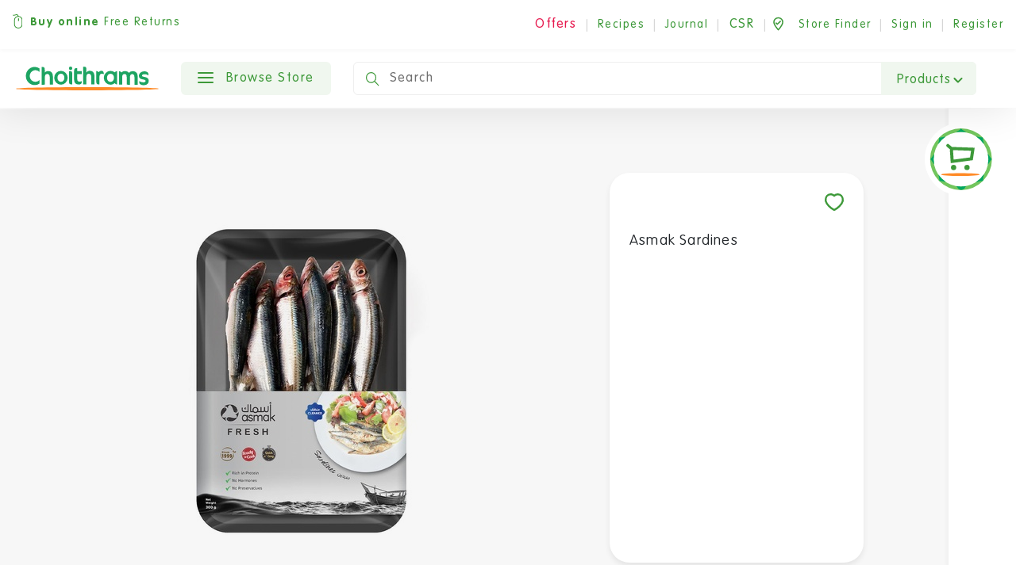

--- FILE ---
content_type: text/html; charset=utf-8
request_url: https://www.google.com/recaptcha/api2/aframe
body_size: 184
content:
<!DOCTYPE HTML><html><head><meta http-equiv="content-type" content="text/html; charset=UTF-8"></head><body><script nonce="9JN1SAERVSKpD5QKxPpY1Q">/** Anti-fraud and anti-abuse applications only. See google.com/recaptcha */ try{var clients={'sodar':'https://pagead2.googlesyndication.com/pagead/sodar?'};window.addEventListener("message",function(a){try{if(a.source===window.parent){var b=JSON.parse(a.data);var c=clients[b['id']];if(c){var d=document.createElement('img');d.src=c+b['params']+'&rc='+(localStorage.getItem("rc::a")?sessionStorage.getItem("rc::b"):"");window.document.body.appendChild(d);sessionStorage.setItem("rc::e",parseInt(sessionStorage.getItem("rc::e")||0)+1);localStorage.setItem("rc::h",'1768657353393');}}}catch(b){}});window.parent.postMessage("_grecaptcha_ready", "*");}catch(b){}</script></body></html>

--- FILE ---
content_type: image/svg+xml
request_url: https://dyyv8eonpc8dv.cloudfront.net/static/choithrams/icons/star.917bb2d0fdcb.svg
body_size: 594
content:
<svg xmlns="http://www.w3.org/2000/svg" width="20.273" height="18.384" viewBox="0 0 20.273 18.384">
  <g id="Component_17_1541" data-name="Component 17 – 1541" transform="translate(1 1)">
    <g id="Group_353" data-name="Group 353">
      <path id="Path_200" data-name="Path 200" d="M-93.464,2.217a20.082,20.082,0,0,1-5.493-3.965c-1.548-1.543-3.4-3.87-3.451-6.191-.087-4.24,2.74-5.911,5.186-6.053.086-.005.174-.008.261-.008a5.605,5.605,0,0,1,.931.095,6.269,6.269,0,0,1,2.757,1.359A6.032,6.032,0,0,1-89.586-14c.086,0,.174,0,.26.008,2.446.142,5.273,1.813,5.186,6.053-.047,2.321-1.9,4.647-3.451,6.191a20.08,20.08,0,0,1-5.492,3.965l-.191.081Z" transform="translate(102.41 14)" fill="#fff" stroke="#3d9939" stroke-width="2"/>
    </g>
  </g>
</svg>

--- FILE ---
content_type: image/svg+xml
request_url: https://dyyv8eonpc8dv.cloudfront.net/static/choithrams/icons/mobile-menu-close.e864240c7031.svg
body_size: 477
content:
<svg version="1.1" id="Layer_1" xmlns="http://www.w3.org/2000/svg" xmlns:xlink="http://www.w3.org/1999/xlink" x="0px" y="0px" viewBox="0 0 14.3 14.3" style="enable-background:new 0 0 14.3 14.3;" xml:space="preserve">
<style type="text/css">
	.st0{fill:none;stroke:#3D9939;stroke-width:1.5;stroke-linecap:round;}
</style>
<g id="Repeat_Grid_163" transform="translate(0)">
	<g transform="translate(-325.7 -54.7)">
		<line id="Line_2451-2" class="st0" x1="326.7" y1="68" x2="339" y2="55.7"/>
	</g>
	<g transform="translate(-325.7 -47.7)">
		<line id="Line_2451-3" class="st0" x1="326.7" y1="48.7" x2="339" y2="61"/>
	</g>
</g>
</svg>
